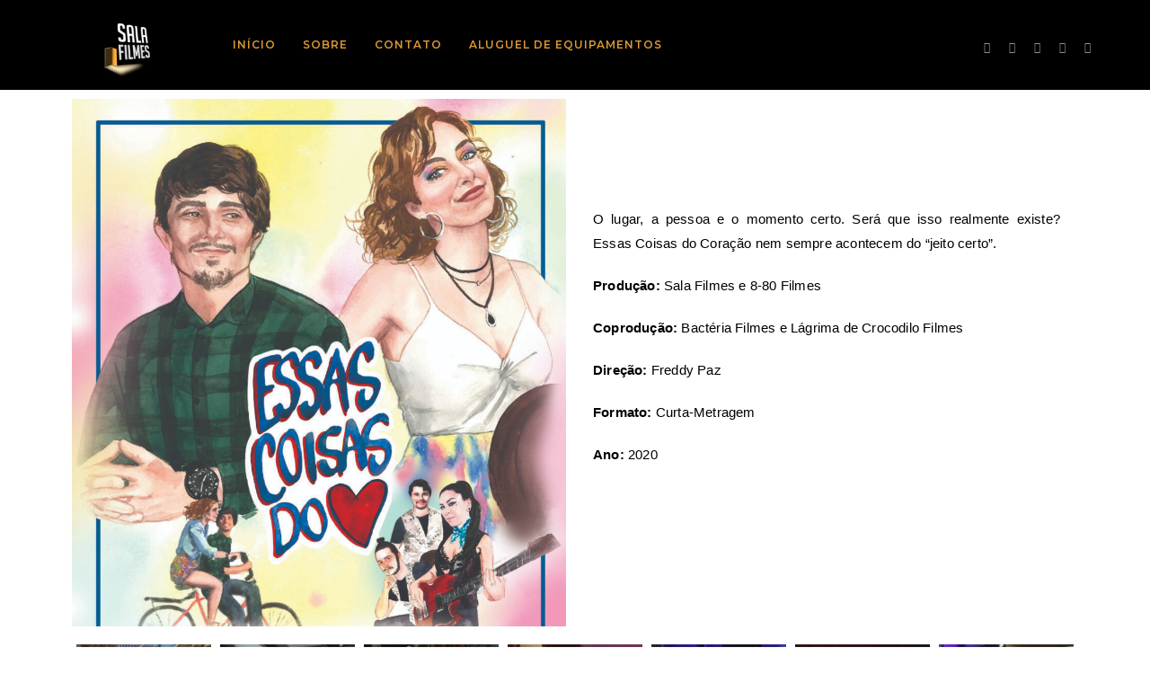

--- FILE ---
content_type: text/html; charset=UTF-8
request_url: https://salafilmes.com/index.php/essas-coisas-do-coracao/
body_size: 15603
content:
<!DOCTYPE html>
<html class="html" lang="en-US">
<head>
	<meta charset="UTF-8">
	<link rel="profile" href="https://gmpg.org/xfn/11">

	<title>Essas Coisas do Coração &#8211; Sala Filmes</title>
<meta name='robots' content='max-image-preview:large' />
<meta name="viewport" content="width=device-width, initial-scale=1"><link rel='dns-prefetch' href='//fonts.googleapis.com' />
<link rel='dns-prefetch' href='//s.w.org' />
<link rel="alternate" type="application/rss+xml" title="Sala Filmes &raquo; Feed" href="https://salafilmes.com/index.php/feed/" />
<link rel="alternate" type="application/rss+xml" title="Sala Filmes &raquo; Comments Feed" href="https://salafilmes.com/index.php/comments/feed/" />
<script type="text/javascript">
window._wpemojiSettings = {"baseUrl":"https:\/\/s.w.org\/images\/core\/emoji\/14.0.0\/72x72\/","ext":".png","svgUrl":"https:\/\/s.w.org\/images\/core\/emoji\/14.0.0\/svg\/","svgExt":".svg","source":{"concatemoji":"https:\/\/salafilmes.com\/wp-includes\/js\/wp-emoji-release.min.js?ver=6.0.11"}};
/*! This file is auto-generated */
!function(e,a,t){var n,r,o,i=a.createElement("canvas"),p=i.getContext&&i.getContext("2d");function s(e,t){var a=String.fromCharCode,e=(p.clearRect(0,0,i.width,i.height),p.fillText(a.apply(this,e),0,0),i.toDataURL());return p.clearRect(0,0,i.width,i.height),p.fillText(a.apply(this,t),0,0),e===i.toDataURL()}function c(e){var t=a.createElement("script");t.src=e,t.defer=t.type="text/javascript",a.getElementsByTagName("head")[0].appendChild(t)}for(o=Array("flag","emoji"),t.supports={everything:!0,everythingExceptFlag:!0},r=0;r<o.length;r++)t.supports[o[r]]=function(e){if(!p||!p.fillText)return!1;switch(p.textBaseline="top",p.font="600 32px Arial",e){case"flag":return s([127987,65039,8205,9895,65039],[127987,65039,8203,9895,65039])?!1:!s([55356,56826,55356,56819],[55356,56826,8203,55356,56819])&&!s([55356,57332,56128,56423,56128,56418,56128,56421,56128,56430,56128,56423,56128,56447],[55356,57332,8203,56128,56423,8203,56128,56418,8203,56128,56421,8203,56128,56430,8203,56128,56423,8203,56128,56447]);case"emoji":return!s([129777,127995,8205,129778,127999],[129777,127995,8203,129778,127999])}return!1}(o[r]),t.supports.everything=t.supports.everything&&t.supports[o[r]],"flag"!==o[r]&&(t.supports.everythingExceptFlag=t.supports.everythingExceptFlag&&t.supports[o[r]]);t.supports.everythingExceptFlag=t.supports.everythingExceptFlag&&!t.supports.flag,t.DOMReady=!1,t.readyCallback=function(){t.DOMReady=!0},t.supports.everything||(n=function(){t.readyCallback()},a.addEventListener?(a.addEventListener("DOMContentLoaded",n,!1),e.addEventListener("load",n,!1)):(e.attachEvent("onload",n),a.attachEvent("onreadystatechange",function(){"complete"===a.readyState&&t.readyCallback()})),(e=t.source||{}).concatemoji?c(e.concatemoji):e.wpemoji&&e.twemoji&&(c(e.twemoji),c(e.wpemoji)))}(window,document,window._wpemojiSettings);
</script>
<style type="text/css">
img.wp-smiley,
img.emoji {
	display: inline !important;
	border: none !important;
	box-shadow: none !important;
	height: 1em !important;
	width: 1em !important;
	margin: 0 0.07em !important;
	vertical-align: -0.1em !important;
	background: none !important;
	padding: 0 !important;
}
</style>
	<link rel='stylesheet' id='litespeed-cache-dummy-css'  href='https://salafilmes.com/wp-content/plugins/litespeed-cache/assets/css/litespeed-dummy.css?ver=6.0.11' type='text/css' media='all' />
<link rel='stylesheet' id='wp-block-library-css'  href='https://salafilmes.com/wp-includes/css/dist/block-library/style.min.css?ver=6.0.11' type='text/css' media='all' />
<style id='wp-block-library-theme-inline-css' type='text/css'>
.wp-block-audio figcaption{color:#555;font-size:13px;text-align:center}.is-dark-theme .wp-block-audio figcaption{color:hsla(0,0%,100%,.65)}.wp-block-code{border:1px solid #ccc;border-radius:4px;font-family:Menlo,Consolas,monaco,monospace;padding:.8em 1em}.wp-block-embed figcaption{color:#555;font-size:13px;text-align:center}.is-dark-theme .wp-block-embed figcaption{color:hsla(0,0%,100%,.65)}.blocks-gallery-caption{color:#555;font-size:13px;text-align:center}.is-dark-theme .blocks-gallery-caption{color:hsla(0,0%,100%,.65)}.wp-block-image figcaption{color:#555;font-size:13px;text-align:center}.is-dark-theme .wp-block-image figcaption{color:hsla(0,0%,100%,.65)}.wp-block-pullquote{border-top:4px solid;border-bottom:4px solid;margin-bottom:1.75em;color:currentColor}.wp-block-pullquote__citation,.wp-block-pullquote cite,.wp-block-pullquote footer{color:currentColor;text-transform:uppercase;font-size:.8125em;font-style:normal}.wp-block-quote{border-left:.25em solid;margin:0 0 1.75em;padding-left:1em}.wp-block-quote cite,.wp-block-quote footer{color:currentColor;font-size:.8125em;position:relative;font-style:normal}.wp-block-quote.has-text-align-right{border-left:none;border-right:.25em solid;padding-left:0;padding-right:1em}.wp-block-quote.has-text-align-center{border:none;padding-left:0}.wp-block-quote.is-large,.wp-block-quote.is-style-large,.wp-block-quote.is-style-plain{border:none}.wp-block-search .wp-block-search__label{font-weight:700}:where(.wp-block-group.has-background){padding:1.25em 2.375em}.wp-block-separator.has-css-opacity{opacity:.4}.wp-block-separator{border:none;border-bottom:2px solid;margin-left:auto;margin-right:auto}.wp-block-separator.has-alpha-channel-opacity{opacity:1}.wp-block-separator:not(.is-style-wide):not(.is-style-dots){width:100px}.wp-block-separator.has-background:not(.is-style-dots){border-bottom:none;height:1px}.wp-block-separator.has-background:not(.is-style-wide):not(.is-style-dots){height:2px}.wp-block-table thead{border-bottom:3px solid}.wp-block-table tfoot{border-top:3px solid}.wp-block-table td,.wp-block-table th{padding:.5em;border:1px solid;word-break:normal}.wp-block-table figcaption{color:#555;font-size:13px;text-align:center}.is-dark-theme .wp-block-table figcaption{color:hsla(0,0%,100%,.65)}.wp-block-video figcaption{color:#555;font-size:13px;text-align:center}.is-dark-theme .wp-block-video figcaption{color:hsla(0,0%,100%,.65)}.wp-block-template-part.has-background{padding:1.25em 2.375em;margin-top:0;margin-bottom:0}
</style>
<style id='global-styles-inline-css' type='text/css'>
body{--wp--preset--color--black: #000000;--wp--preset--color--cyan-bluish-gray: #abb8c3;--wp--preset--color--white: #ffffff;--wp--preset--color--pale-pink: #f78da7;--wp--preset--color--vivid-red: #cf2e2e;--wp--preset--color--luminous-vivid-orange: #ff6900;--wp--preset--color--luminous-vivid-amber: #fcb900;--wp--preset--color--light-green-cyan: #7bdcb5;--wp--preset--color--vivid-green-cyan: #00d084;--wp--preset--color--pale-cyan-blue: #8ed1fc;--wp--preset--color--vivid-cyan-blue: #0693e3;--wp--preset--color--vivid-purple: #9b51e0;--wp--preset--gradient--vivid-cyan-blue-to-vivid-purple: linear-gradient(135deg,rgba(6,147,227,1) 0%,rgb(155,81,224) 100%);--wp--preset--gradient--light-green-cyan-to-vivid-green-cyan: linear-gradient(135deg,rgb(122,220,180) 0%,rgb(0,208,130) 100%);--wp--preset--gradient--luminous-vivid-amber-to-luminous-vivid-orange: linear-gradient(135deg,rgba(252,185,0,1) 0%,rgba(255,105,0,1) 100%);--wp--preset--gradient--luminous-vivid-orange-to-vivid-red: linear-gradient(135deg,rgba(255,105,0,1) 0%,rgb(207,46,46) 100%);--wp--preset--gradient--very-light-gray-to-cyan-bluish-gray: linear-gradient(135deg,rgb(238,238,238) 0%,rgb(169,184,195) 100%);--wp--preset--gradient--cool-to-warm-spectrum: linear-gradient(135deg,rgb(74,234,220) 0%,rgb(151,120,209) 20%,rgb(207,42,186) 40%,rgb(238,44,130) 60%,rgb(251,105,98) 80%,rgb(254,248,76) 100%);--wp--preset--gradient--blush-light-purple: linear-gradient(135deg,rgb(255,206,236) 0%,rgb(152,150,240) 100%);--wp--preset--gradient--blush-bordeaux: linear-gradient(135deg,rgb(254,205,165) 0%,rgb(254,45,45) 50%,rgb(107,0,62) 100%);--wp--preset--gradient--luminous-dusk: linear-gradient(135deg,rgb(255,203,112) 0%,rgb(199,81,192) 50%,rgb(65,88,208) 100%);--wp--preset--gradient--pale-ocean: linear-gradient(135deg,rgb(255,245,203) 0%,rgb(182,227,212) 50%,rgb(51,167,181) 100%);--wp--preset--gradient--electric-grass: linear-gradient(135deg,rgb(202,248,128) 0%,rgb(113,206,126) 100%);--wp--preset--gradient--midnight: linear-gradient(135deg,rgb(2,3,129) 0%,rgb(40,116,252) 100%);--wp--preset--duotone--dark-grayscale: url('#wp-duotone-dark-grayscale');--wp--preset--duotone--grayscale: url('#wp-duotone-grayscale');--wp--preset--duotone--purple-yellow: url('#wp-duotone-purple-yellow');--wp--preset--duotone--blue-red: url('#wp-duotone-blue-red');--wp--preset--duotone--midnight: url('#wp-duotone-midnight');--wp--preset--duotone--magenta-yellow: url('#wp-duotone-magenta-yellow');--wp--preset--duotone--purple-green: url('#wp-duotone-purple-green');--wp--preset--duotone--blue-orange: url('#wp-duotone-blue-orange');--wp--preset--font-size--small: 13px;--wp--preset--font-size--medium: 20px;--wp--preset--font-size--large: 36px;--wp--preset--font-size--x-large: 42px;}.has-black-color{color: var(--wp--preset--color--black) !important;}.has-cyan-bluish-gray-color{color: var(--wp--preset--color--cyan-bluish-gray) !important;}.has-white-color{color: var(--wp--preset--color--white) !important;}.has-pale-pink-color{color: var(--wp--preset--color--pale-pink) !important;}.has-vivid-red-color{color: var(--wp--preset--color--vivid-red) !important;}.has-luminous-vivid-orange-color{color: var(--wp--preset--color--luminous-vivid-orange) !important;}.has-luminous-vivid-amber-color{color: var(--wp--preset--color--luminous-vivid-amber) !important;}.has-light-green-cyan-color{color: var(--wp--preset--color--light-green-cyan) !important;}.has-vivid-green-cyan-color{color: var(--wp--preset--color--vivid-green-cyan) !important;}.has-pale-cyan-blue-color{color: var(--wp--preset--color--pale-cyan-blue) !important;}.has-vivid-cyan-blue-color{color: var(--wp--preset--color--vivid-cyan-blue) !important;}.has-vivid-purple-color{color: var(--wp--preset--color--vivid-purple) !important;}.has-black-background-color{background-color: var(--wp--preset--color--black) !important;}.has-cyan-bluish-gray-background-color{background-color: var(--wp--preset--color--cyan-bluish-gray) !important;}.has-white-background-color{background-color: var(--wp--preset--color--white) !important;}.has-pale-pink-background-color{background-color: var(--wp--preset--color--pale-pink) !important;}.has-vivid-red-background-color{background-color: var(--wp--preset--color--vivid-red) !important;}.has-luminous-vivid-orange-background-color{background-color: var(--wp--preset--color--luminous-vivid-orange) !important;}.has-luminous-vivid-amber-background-color{background-color: var(--wp--preset--color--luminous-vivid-amber) !important;}.has-light-green-cyan-background-color{background-color: var(--wp--preset--color--light-green-cyan) !important;}.has-vivid-green-cyan-background-color{background-color: var(--wp--preset--color--vivid-green-cyan) !important;}.has-pale-cyan-blue-background-color{background-color: var(--wp--preset--color--pale-cyan-blue) !important;}.has-vivid-cyan-blue-background-color{background-color: var(--wp--preset--color--vivid-cyan-blue) !important;}.has-vivid-purple-background-color{background-color: var(--wp--preset--color--vivid-purple) !important;}.has-black-border-color{border-color: var(--wp--preset--color--black) !important;}.has-cyan-bluish-gray-border-color{border-color: var(--wp--preset--color--cyan-bluish-gray) !important;}.has-white-border-color{border-color: var(--wp--preset--color--white) !important;}.has-pale-pink-border-color{border-color: var(--wp--preset--color--pale-pink) !important;}.has-vivid-red-border-color{border-color: var(--wp--preset--color--vivid-red) !important;}.has-luminous-vivid-orange-border-color{border-color: var(--wp--preset--color--luminous-vivid-orange) !important;}.has-luminous-vivid-amber-border-color{border-color: var(--wp--preset--color--luminous-vivid-amber) !important;}.has-light-green-cyan-border-color{border-color: var(--wp--preset--color--light-green-cyan) !important;}.has-vivid-green-cyan-border-color{border-color: var(--wp--preset--color--vivid-green-cyan) !important;}.has-pale-cyan-blue-border-color{border-color: var(--wp--preset--color--pale-cyan-blue) !important;}.has-vivid-cyan-blue-border-color{border-color: var(--wp--preset--color--vivid-cyan-blue) !important;}.has-vivid-purple-border-color{border-color: var(--wp--preset--color--vivid-purple) !important;}.has-vivid-cyan-blue-to-vivid-purple-gradient-background{background: var(--wp--preset--gradient--vivid-cyan-blue-to-vivid-purple) !important;}.has-light-green-cyan-to-vivid-green-cyan-gradient-background{background: var(--wp--preset--gradient--light-green-cyan-to-vivid-green-cyan) !important;}.has-luminous-vivid-amber-to-luminous-vivid-orange-gradient-background{background: var(--wp--preset--gradient--luminous-vivid-amber-to-luminous-vivid-orange) !important;}.has-luminous-vivid-orange-to-vivid-red-gradient-background{background: var(--wp--preset--gradient--luminous-vivid-orange-to-vivid-red) !important;}.has-very-light-gray-to-cyan-bluish-gray-gradient-background{background: var(--wp--preset--gradient--very-light-gray-to-cyan-bluish-gray) !important;}.has-cool-to-warm-spectrum-gradient-background{background: var(--wp--preset--gradient--cool-to-warm-spectrum) !important;}.has-blush-light-purple-gradient-background{background: var(--wp--preset--gradient--blush-light-purple) !important;}.has-blush-bordeaux-gradient-background{background: var(--wp--preset--gradient--blush-bordeaux) !important;}.has-luminous-dusk-gradient-background{background: var(--wp--preset--gradient--luminous-dusk) !important;}.has-pale-ocean-gradient-background{background: var(--wp--preset--gradient--pale-ocean) !important;}.has-electric-grass-gradient-background{background: var(--wp--preset--gradient--electric-grass) !important;}.has-midnight-gradient-background{background: var(--wp--preset--gradient--midnight) !important;}.has-small-font-size{font-size: var(--wp--preset--font-size--small) !important;}.has-medium-font-size{font-size: var(--wp--preset--font-size--medium) !important;}.has-large-font-size{font-size: var(--wp--preset--font-size--large) !important;}.has-x-large-font-size{font-size: var(--wp--preset--font-size--x-large) !important;}
</style>
<link rel='stylesheet' id='font-awesome-css'  href='https://salafilmes.com/wp-content/themes/oceanwp/assets/fonts/fontawesome/css/all.min.css?ver=5.11.2' type='text/css' media='all' />
<link rel='stylesheet' id='simple-line-icons-css'  href='https://salafilmes.com/wp-content/themes/oceanwp/assets/css/third/simple-line-icons.min.css?ver=2.4.0' type='text/css' media='all' />
<link rel='stylesheet' id='magnific-popup-css'  href='https://salafilmes.com/wp-content/themes/oceanwp/assets/css/third/magnific-popup.min.css?ver=1.0.0' type='text/css' media='all' />
<link rel='stylesheet' id='slick-css'  href='https://salafilmes.com/wp-content/themes/oceanwp/assets/css/third/slick.min.css?ver=1.6.0' type='text/css' media='all' />
<link rel='stylesheet' id='oceanwp-style-css'  href='https://salafilmes.com/wp-content/themes/oceanwp/assets/css/style.min.css?ver=1.9.0' type='text/css' media='all' />
<link rel='stylesheet' id='oceanwp-google-font-montserrat-css'  href='//fonts.googleapis.com/css?family=Montserrat%3A100%2C200%2C300%2C400%2C500%2C600%2C700%2C800%2C900%2C100i%2C200i%2C300i%2C400i%2C500i%2C600i%2C700i%2C800i%2C900i&#038;subset=latin&#038;ver=6.0.11' type='text/css' media='all' />
<link rel='stylesheet' id='oceanwp-google-font-josefin-sans-css'  href='//fonts.googleapis.com/css?family=Josefin+Sans%3A100%2C200%2C300%2C400%2C500%2C600%2C700%2C800%2C900%2C100i%2C200i%2C300i%2C400i%2C500i%2C600i%2C700i%2C800i%2C900i&#038;subset=latin&#038;ver=6.0.11' type='text/css' media='all' />
<link rel='stylesheet' id='elementor-icons-css'  href='https://salafilmes.com/wp-content/plugins/elementor/assets/lib/eicons/css/elementor-icons.min.css?ver=5.9.1' type='text/css' media='all' />
<link rel='stylesheet' id='elementor-animations-css'  href='https://salafilmes.com/wp-content/plugins/elementor/assets/lib/animations/animations.min.css?ver=3.0.12' type='text/css' media='all' />
<link rel='stylesheet' id='elementor-frontend-legacy-css'  href='https://salafilmes.com/wp-content/plugins/elementor/assets/css/frontend-legacy.min.css?ver=3.0.12' type='text/css' media='all' />
<link rel='stylesheet' id='elementor-frontend-css'  href='https://salafilmes.com/wp-content/plugins/elementor/assets/css/frontend.min.css?ver=3.0.12' type='text/css' media='all' />
<link rel='stylesheet' id='elementor-post-132-css'  href='https://salafilmes.com/wp-content/uploads/elementor/css/post-132.css?ver=1603473327' type='text/css' media='all' />
<link rel='stylesheet' id='elementor-post-382-css'  href='https://salafilmes.com/wp-content/uploads/elementor/css/post-382.css?ver=1670358664' type='text/css' media='all' />
<link rel='stylesheet' id='oe-widgets-style-css'  href='https://salafilmes.com/wp-content/plugins/ocean-extra/assets/css/widgets.css?ver=6.0.11' type='text/css' media='all' />
<link rel='stylesheet' id='google-fonts-1-css'  href='https://fonts.googleapis.com/css?family=Roboto%3A100%2C100italic%2C200%2C200italic%2C300%2C300italic%2C400%2C400italic%2C500%2C500italic%2C600%2C600italic%2C700%2C700italic%2C800%2C800italic%2C900%2C900italic%7CRoboto+Slab%3A100%2C100italic%2C200%2C200italic%2C300%2C300italic%2C400%2C400italic%2C500%2C500italic%2C600%2C600italic%2C700%2C700italic%2C800%2C800italic%2C900%2C900italic&#038;ver=6.0.11' type='text/css' media='all' />
<script type='text/javascript' src='https://salafilmes.com/wp-includes/js/jquery/jquery.min.js?ver=3.6.0' id='jquery-core-js'></script>
<script type='text/javascript' src='https://salafilmes.com/wp-includes/js/jquery/jquery-migrate.min.js?ver=3.3.2' id='jquery-migrate-js'></script>
<link rel="https://api.w.org/" href="https://salafilmes.com/index.php/wp-json/" /><link rel="alternate" type="application/json" href="https://salafilmes.com/index.php/wp-json/wp/v2/pages/382" /><link rel="EditURI" type="application/rsd+xml" title="RSD" href="https://salafilmes.com/xmlrpc.php?rsd" />
<link rel="wlwmanifest" type="application/wlwmanifest+xml" href="https://salafilmes.com/wp-includes/wlwmanifest.xml" /> 
<link rel="canonical" href="https://salafilmes.com/index.php/essas-coisas-do-coracao/" />
<link rel='shortlink' href='https://salafilmes.com/?p=382' />
<link rel="alternate" type="application/json+oembed" href="https://salafilmes.com/index.php/wp-json/oembed/1.0/embed?url=https%3A%2F%2Fsalafilmes.com%2Findex.php%2Fessas-coisas-do-coracao%2F" />
<link rel="alternate" type="text/xml+oembed" href="https://salafilmes.com/index.php/wp-json/oembed/1.0/embed?url=https%3A%2F%2Fsalafilmes.com%2Findex.php%2Fessas-coisas-do-coracao%2F&#038;format=xml" />
<style type="text/css">.recentcomments a{display:inline !important;padding:0 !important;margin:0 !important;}</style><link rel="icon" href="https://salafilmes.com/wp-content/uploads/2020/04/Logo-Sala-2019-copy-20-150x150.png" sizes="32x32" />
<link rel="icon" href="https://salafilmes.com/wp-content/uploads/2020/04/Logo-Sala-2019-copy-20-e1587502886560.png" sizes="192x192" />
<link rel="apple-touch-icon" href="https://salafilmes.com/wp-content/uploads/2020/04/Logo-Sala-2019-copy-20-e1587502886560.png" />
<meta name="msapplication-TileImage" content="https://salafilmes.com/wp-content/uploads/2020/04/Logo-Sala-2019-copy-20-e1587502886560.png" />
		<style type="text/css" id="wp-custom-css">
			/* Padding header menu items */#site-header.center-header #site-navigation-wrap .dropdown-menu >li >a{padding:0 28px}/* Blog entries */.blog-entry.grid-entry .blog-entry-header{margin:20px 0 20px}.blog-entry.grid-entry .blog-entry-inner{text-align:center}/* Single post title */.single-post h2.entry-title{text-align:center;margin:0}		</style>
		<!-- OceanWP CSS -->
<style type="text/css">
/* General CSS */a:hover,a.light:hover,.theme-heading .text::before,#top-bar-content >a:hover,#top-bar-social li.oceanwp-email a:hover,#site-navigation-wrap .dropdown-menu >li >a:hover,#site-header.medium-header #medium-searchform button:hover,.oceanwp-mobile-menu-icon a:hover,.blog-entry.post .blog-entry-header .entry-title a:hover,.blog-entry.post .blog-entry-readmore a:hover,.blog-entry.thumbnail-entry .blog-entry-category a,ul.meta li a:hover,.dropcap,.single nav.post-navigation .nav-links .title,body .related-post-title a:hover,body #wp-calendar caption,body .contact-info-widget.default i,body .contact-info-widget.big-icons i,body .custom-links-widget .oceanwp-custom-links li a:hover,body .custom-links-widget .oceanwp-custom-links li a:hover:before,body .posts-thumbnails-widget li a:hover,body .social-widget li.oceanwp-email a:hover,.comment-author .comment-meta .comment-reply-link,#respond #cancel-comment-reply-link:hover,#footer-widgets .footer-box a:hover,#footer-bottom a:hover,#footer-bottom #footer-bottom-menu a:hover,.sidr a:hover,.sidr-class-dropdown-toggle:hover,.sidr-class-menu-item-has-children.active >a,.sidr-class-menu-item-has-children.active >a >.sidr-class-dropdown-toggle,input[type=checkbox]:checked:before{color:#dd8500}input[type="button"],input[type="reset"],input[type="submit"],button[type="submit"],.button,#site-navigation-wrap .dropdown-menu >li.btn >a >span,.thumbnail:hover i,.post-quote-content,.omw-modal .omw-close-modal,body .contact-info-widget.big-icons li:hover i,body div.wpforms-container-full .wpforms-form input[type=submit],body div.wpforms-container-full .wpforms-form button[type=submit],body div.wpforms-container-full .wpforms-form .wpforms-page-button{background-color:#dd8500}.widget-title{border-color:#dd8500}blockquote{border-color:#dd8500}#searchform-dropdown{border-color:#dd8500}.dropdown-menu .sub-menu{border-color:#dd8500}.blog-entry.large-entry .blog-entry-readmore a:hover{border-color:#dd8500}.oceanwp-newsletter-form-wrap input[type="email"]:focus{border-color:#dd8500}.social-widget li.oceanwp-email a:hover{border-color:#dd8500}#respond #cancel-comment-reply-link:hover{border-color:#dd8500}body .contact-info-widget.big-icons li:hover i{border-color:#dd8500}#footer-widgets .oceanwp-newsletter-form-wrap input[type="email"]:focus{border-color:#dd8500}.container{width:1400px}form input[type="text"],form input[type="password"],form input[type="email"],form input[type="url"],form input[type="date"],form input[type="month"],form input[type="time"],form input[type="datetime"],form input[type="datetime-local"],form input[type="week"],form input[type="number"],form input[type="search"],form input[type="tel"],form input[type="color"],form select,form textarea,.woocommerce .woocommerce-checkout .select2-container--default .select2-selection--single{border-radius:2px}body div.wpforms-container-full .wpforms-form input[type=date],body div.wpforms-container-full .wpforms-form input[type=datetime],body div.wpforms-container-full .wpforms-form input[type=datetime-local],body div.wpforms-container-full .wpforms-form input[type=email],body div.wpforms-container-full .wpforms-form input[type=month],body div.wpforms-container-full .wpforms-form input[type=number],body div.wpforms-container-full .wpforms-form input[type=password],body div.wpforms-container-full .wpforms-form input[type=range],body div.wpforms-container-full .wpforms-form input[type=search],body div.wpforms-container-full .wpforms-form input[type=tel],body div.wpforms-container-full .wpforms-form input[type=text],body div.wpforms-container-full .wpforms-form input[type=time],body div.wpforms-container-full .wpforms-form input[type=url],body div.wpforms-container-full .wpforms-form input[type=week],body div.wpforms-container-full .wpforms-form select,body div.wpforms-container-full .wpforms-form textarea{border-radius:2px}form input[type="text"]:focus,form input[type="password"]:focus,form input[type="email"]:focus,form input[type="tel"]:focus,form input[type="url"]:focus,form input[type="search"]:focus,form textarea:focus,.select2-drop-active,.select2-dropdown-open.select2-drop-above .select2-choice,.select2-dropdown-open.select2-drop-above .select2-choices,.select2-drop.select2-drop-above.select2-drop-active,.select2-container-active .select2-choice,.select2-container-active .select2-choices{border-color:#d3d3d3}body div.wpforms-container-full .wpforms-form input:focus,body div.wpforms-container-full .wpforms-form textarea:focus,body div.wpforms-container-full .wpforms-form select:focus{border-color:#d3d3d3}form input[type="text"],form input[type="password"],form input[type="email"],form input[type="url"],form input[type="date"],form input[type="month"],form input[type="time"],form input[type="datetime"],form input[type="datetime-local"],form input[type="week"],form input[type="number"],form input[type="search"],form input[type="tel"],form input[type="color"],form select,form textarea,.woocommerce .woocommerce-checkout .select2-container--default .select2-selection--single{background-color:#f7f7f7}body div.wpforms-container-full .wpforms-form input[type=date],body div.wpforms-container-full .wpforms-form input[type=datetime],body div.wpforms-container-full .wpforms-form input[type=datetime-local],body div.wpforms-container-full .wpforms-form input[type=email],body div.wpforms-container-full .wpforms-form input[type=month],body div.wpforms-container-full .wpforms-form input[type=number],body div.wpforms-container-full .wpforms-form input[type=password],body div.wpforms-container-full .wpforms-form input[type=range],body div.wpforms-container-full .wpforms-form input[type=search],body div.wpforms-container-full .wpforms-form input[type=tel],body div.wpforms-container-full .wpforms-form input[type=text],body div.wpforms-container-full .wpforms-form input[type=time],body div.wpforms-container-full .wpforms-form input[type=url],body div.wpforms-container-full .wpforms-form input[type=week],body div.wpforms-container-full .wpforms-form select,body div.wpforms-container-full .wpforms-form textarea{background-color:#f7f7f7}.theme-button,input[type="submit"],button[type="submit"],button,.button,body div.wpforms-container-full .wpforms-form input[type=submit],body div.wpforms-container-full .wpforms-form button[type=submit],body div.wpforms-container-full .wpforms-form .wpforms-page-button{border-radius:2px}/* Header CSS */#site-logo #site-logo-inner,.oceanwp-social-menu .social-menu-inner,#site-header.full_screen-header .menu-bar-inner,.after-header-content .after-header-content-inner{height:100px}#site-navigation-wrap .dropdown-menu >li >a,.oceanwp-mobile-menu-icon a,.mobile-menu-close,.after-header-content-inner >a{line-height:100px}#site-header,.has-transparent-header .is-sticky #site-header,.has-vh-transparent .is-sticky #site-header.vertical-header,#searchform-header-replace{background-color:#000000}#site-header.has-header-media .overlay-header-media{background-color:rgba(0,0,0,0.5)}#site-header #site-logo #site-logo-inner a img,#site-header.center-header #site-navigation-wrap .middle-site-logo a img{max-height:90px}#searchform-dropdown input{background-color:#1b1b1b}#searchform-dropdown input{color:#ffffff}#searchform-dropdown input{border-color:#000000}#searchform-dropdown input:focus{border-color:#000000}.effect-one #site-navigation-wrap .dropdown-menu >li >a.menu-link >span:after,.effect-three #site-navigation-wrap .dropdown-menu >li >a.menu-link >span:after,.effect-five #site-navigation-wrap .dropdown-menu >li >a.menu-link >span:before,.effect-five #site-navigation-wrap .dropdown-menu >li >a.menu-link >span:after,.effect-nine #site-navigation-wrap .dropdown-menu >li >a.menu-link >span:before,.effect-nine #site-navigation-wrap .dropdown-menu >li >a.menu-link >span:after{background-color:#ddc852}.effect-four #site-navigation-wrap .dropdown-menu >li >a.menu-link >span:before,.effect-four #site-navigation-wrap .dropdown-menu >li >a.menu-link >span:after,.effect-seven #site-navigation-wrap .dropdown-menu >li >a.menu-link:hover >span:after,.effect-seven #site-navigation-wrap .dropdown-menu >li.sfHover >a.menu-link >span:after{color:#ddc852}.effect-seven #site-navigation-wrap .dropdown-menu >li >a.menu-link:hover >span:after,.effect-seven #site-navigation-wrap .dropdown-menu >li.sfHover >a.menu-link >span:after{text-shadow:10px 0 #ddc852,-10px 0 #ddc852}#site-navigation-wrap .dropdown-menu >li >a,.oceanwp-mobile-menu-icon a,#searchform-header-replace-close{color:#dd9933}#site-navigation-wrap .dropdown-menu >.current-menu-item >a,#site-navigation-wrap .dropdown-menu >.current-menu-ancestor >a,#site-navigation-wrap .dropdown-menu >.current-menu-item >a:hover,#site-navigation-wrap .dropdown-menu >.current-menu-ancestor >a:hover{color:#ddc852}.oceanwp-social-menu ul li a,.oceanwp-social-menu .colored ul li a,.oceanwp-social-menu .minimal ul li a,.oceanwp-social-menu .dark ul li a{font-size:12px}a.sidr-class-toggle-sidr-close{background-color:#222222}#sidr,#mobile-dropdown{background-color:#000000}body .sidr a,body .sidr-class-dropdown-toggle,#mobile-dropdown ul li a,#mobile-dropdown ul li a .dropdown-toggle,#mobile-fullscreen ul li a,#mobile-fullscreen .oceanwp-social-menu.simple-social ul li a{color:#cccccc}#mobile-fullscreen a.close .close-icon-inner,#mobile-fullscreen a.close .close-icon-inner::after{background-color:#cccccc}body .sidr-class-mobile-searchform input,body .sidr-class-mobile-searchform input:focus,#mobile-dropdown #mobile-menu-search form input,#mobile-fullscreen #mobile-search input,#mobile-fullscreen #mobile-search label{color:#ffffff}body .sidr-class-mobile-searchform input,#mobile-dropdown #mobile-menu-search form input,#mobile-fullscreen #mobile-search input{border-color:#000000}body .sidr-class-mobile-searchform input:focus,#mobile-dropdown #mobile-menu-search form input:focus,#mobile-fullscreen #mobile-search input:focus{border-color:#000000}.sidr-class-mobile-searchform button,#mobile-dropdown #mobile-menu-search form button{color:#cccccc}.sidr-class-mobile-searchform button:hover,#mobile-dropdown #mobile-menu-search form button:hover{color:#ffffff}/* Footer Widgets CSS */#footer-widgets{background-color:#000000}/* Footer Bottom CSS */#footer-bottom{background-color:#000000}#footer-bottom,#footer-bottom p{color:#848484}#footer-bottom a,#footer-bottom #footer-bottom-menu a{color:#848484}#footer-bottom a:hover,#footer-bottom #footer-bottom-menu a:hover{color:#333333}/* Typography CSS */body{font-family:Lucida Sans Unicode,Lucida Grande,sans-serif;font-size:15px;letter-spacing:.2px}h1,h2,h3,h4,h5,h6,.theme-heading,.widget-title,.oceanwp-widget-recent-posts-title,.comment-reply-title,.entry-title,.sidebar-box .widget-title{font-family:Montserrat}#site-navigation-wrap .dropdown-menu >li >a,#site-header.full_screen-header .fs-dropdown-menu >li >a,#site-header.top-header #site-navigation-wrap .dropdown-menu >li >a,#site-header.center-header #site-navigation-wrap .dropdown-menu >li >a,#site-header.medium-header #site-navigation-wrap .dropdown-menu >li >a,.oceanwp-mobile-menu-icon a{font-family:Montserrat;font-weight:600;font-size:12px;letter-spacing:1px;text-transform:uppercase}.blog-entry.post .blog-entry-header .entry-title a{font-family:Josefin Sans;font-size:25px}.single-post .entry-title{font-family:Josefin Sans;font-size:70px}#footer-bottom #copyright{font-size:11px;letter-spacing:1px;text-transform:uppercase}#footer-bottom #footer-bottom-menu{font-size:11px;letter-spacing:1px;text-transform:uppercase}
</style></head>

<body class="page-template-default page page-id-382 wp-custom-logo wp-embed-responsive oceanwp-theme dropdown-mobile no-header-border default-breakpoint content-full-screen page-header-disabled has-breadcrumbs has-blog-grid has-fixed-footer no-margins elementor-default elementor-kit-132 elementor-page elementor-page-382" itemscope="itemscope" itemtype="https://schema.org/WebPage">

	<svg xmlns="http://www.w3.org/2000/svg" viewBox="0 0 0 0" width="0" height="0" focusable="false" role="none" style="visibility: hidden; position: absolute; left: -9999px; overflow: hidden;" ><defs><filter id="wp-duotone-dark-grayscale"><feColorMatrix color-interpolation-filters="sRGB" type="matrix" values=" .299 .587 .114 0 0 .299 .587 .114 0 0 .299 .587 .114 0 0 .299 .587 .114 0 0 " /><feComponentTransfer color-interpolation-filters="sRGB" ><feFuncR type="table" tableValues="0 0.49803921568627" /><feFuncG type="table" tableValues="0 0.49803921568627" /><feFuncB type="table" tableValues="0 0.49803921568627" /><feFuncA type="table" tableValues="1 1" /></feComponentTransfer><feComposite in2="SourceGraphic" operator="in" /></filter></defs></svg><svg xmlns="http://www.w3.org/2000/svg" viewBox="0 0 0 0" width="0" height="0" focusable="false" role="none" style="visibility: hidden; position: absolute; left: -9999px; overflow: hidden;" ><defs><filter id="wp-duotone-grayscale"><feColorMatrix color-interpolation-filters="sRGB" type="matrix" values=" .299 .587 .114 0 0 .299 .587 .114 0 0 .299 .587 .114 0 0 .299 .587 .114 0 0 " /><feComponentTransfer color-interpolation-filters="sRGB" ><feFuncR type="table" tableValues="0 1" /><feFuncG type="table" tableValues="0 1" /><feFuncB type="table" tableValues="0 1" /><feFuncA type="table" tableValues="1 1" /></feComponentTransfer><feComposite in2="SourceGraphic" operator="in" /></filter></defs></svg><svg xmlns="http://www.w3.org/2000/svg" viewBox="0 0 0 0" width="0" height="0" focusable="false" role="none" style="visibility: hidden; position: absolute; left: -9999px; overflow: hidden;" ><defs><filter id="wp-duotone-purple-yellow"><feColorMatrix color-interpolation-filters="sRGB" type="matrix" values=" .299 .587 .114 0 0 .299 .587 .114 0 0 .299 .587 .114 0 0 .299 .587 .114 0 0 " /><feComponentTransfer color-interpolation-filters="sRGB" ><feFuncR type="table" tableValues="0.54901960784314 0.98823529411765" /><feFuncG type="table" tableValues="0 1" /><feFuncB type="table" tableValues="0.71764705882353 0.25490196078431" /><feFuncA type="table" tableValues="1 1" /></feComponentTransfer><feComposite in2="SourceGraphic" operator="in" /></filter></defs></svg><svg xmlns="http://www.w3.org/2000/svg" viewBox="0 0 0 0" width="0" height="0" focusable="false" role="none" style="visibility: hidden; position: absolute; left: -9999px; overflow: hidden;" ><defs><filter id="wp-duotone-blue-red"><feColorMatrix color-interpolation-filters="sRGB" type="matrix" values=" .299 .587 .114 0 0 .299 .587 .114 0 0 .299 .587 .114 0 0 .299 .587 .114 0 0 " /><feComponentTransfer color-interpolation-filters="sRGB" ><feFuncR type="table" tableValues="0 1" /><feFuncG type="table" tableValues="0 0.27843137254902" /><feFuncB type="table" tableValues="0.5921568627451 0.27843137254902" /><feFuncA type="table" tableValues="1 1" /></feComponentTransfer><feComposite in2="SourceGraphic" operator="in" /></filter></defs></svg><svg xmlns="http://www.w3.org/2000/svg" viewBox="0 0 0 0" width="0" height="0" focusable="false" role="none" style="visibility: hidden; position: absolute; left: -9999px; overflow: hidden;" ><defs><filter id="wp-duotone-midnight"><feColorMatrix color-interpolation-filters="sRGB" type="matrix" values=" .299 .587 .114 0 0 .299 .587 .114 0 0 .299 .587 .114 0 0 .299 .587 .114 0 0 " /><feComponentTransfer color-interpolation-filters="sRGB" ><feFuncR type="table" tableValues="0 0" /><feFuncG type="table" tableValues="0 0.64705882352941" /><feFuncB type="table" tableValues="0 1" /><feFuncA type="table" tableValues="1 1" /></feComponentTransfer><feComposite in2="SourceGraphic" operator="in" /></filter></defs></svg><svg xmlns="http://www.w3.org/2000/svg" viewBox="0 0 0 0" width="0" height="0" focusable="false" role="none" style="visibility: hidden; position: absolute; left: -9999px; overflow: hidden;" ><defs><filter id="wp-duotone-magenta-yellow"><feColorMatrix color-interpolation-filters="sRGB" type="matrix" values=" .299 .587 .114 0 0 .299 .587 .114 0 0 .299 .587 .114 0 0 .299 .587 .114 0 0 " /><feComponentTransfer color-interpolation-filters="sRGB" ><feFuncR type="table" tableValues="0.78039215686275 1" /><feFuncG type="table" tableValues="0 0.94901960784314" /><feFuncB type="table" tableValues="0.35294117647059 0.47058823529412" /><feFuncA type="table" tableValues="1 1" /></feComponentTransfer><feComposite in2="SourceGraphic" operator="in" /></filter></defs></svg><svg xmlns="http://www.w3.org/2000/svg" viewBox="0 0 0 0" width="0" height="0" focusable="false" role="none" style="visibility: hidden; position: absolute; left: -9999px; overflow: hidden;" ><defs><filter id="wp-duotone-purple-green"><feColorMatrix color-interpolation-filters="sRGB" type="matrix" values=" .299 .587 .114 0 0 .299 .587 .114 0 0 .299 .587 .114 0 0 .299 .587 .114 0 0 " /><feComponentTransfer color-interpolation-filters="sRGB" ><feFuncR type="table" tableValues="0.65098039215686 0.40392156862745" /><feFuncG type="table" tableValues="0 1" /><feFuncB type="table" tableValues="0.44705882352941 0.4" /><feFuncA type="table" tableValues="1 1" /></feComponentTransfer><feComposite in2="SourceGraphic" operator="in" /></filter></defs></svg><svg xmlns="http://www.w3.org/2000/svg" viewBox="0 0 0 0" width="0" height="0" focusable="false" role="none" style="visibility: hidden; position: absolute; left: -9999px; overflow: hidden;" ><defs><filter id="wp-duotone-blue-orange"><feColorMatrix color-interpolation-filters="sRGB" type="matrix" values=" .299 .587 .114 0 0 .299 .587 .114 0 0 .299 .587 .114 0 0 .299 .587 .114 0 0 " /><feComponentTransfer color-interpolation-filters="sRGB" ><feFuncR type="table" tableValues="0.098039215686275 1" /><feFuncG type="table" tableValues="0 0.66274509803922" /><feFuncB type="table" tableValues="0.84705882352941 0.41960784313725" /><feFuncA type="table" tableValues="1 1" /></feComponentTransfer><feComposite in2="SourceGraphic" operator="in" /></filter></defs></svg>
	
	<div id="outer-wrap" class="site clr">

		<a class="skip-link screen-reader-text" href="#main">Skip to content</a>

		
		<div id="wrap" class="clr">

			
			
<header id="site-header" class="minimal-header has-social left-menu effect-one clr" data-height="100" itemscope="itemscope" itemtype="https://schema.org/WPHeader" role="banner">

	
					
			<div id="site-header-inner" class="clr container">

				
				

<div id="site-logo" class="clr" itemscope itemtype="https://schema.org/Brand" >

	
	<div id="site-logo-inner" class="clr">

		<a href="https://salafilmes.com/" class="custom-logo-link" rel="home"><img width="1920" height="1080" src="https://salafilmes.com/wp-content/uploads/2020/04/Logo-Sala-2019-copy-2_1dd0.png" class="custom-logo" alt="logo sala filmes" srcset="https://salafilmes.com/wp-content/uploads/2020/04/Logo-Sala-2019-copy-2_1dd0.png 1x, 130 2x" /></a>
	</div><!-- #site-logo-inner -->

	
	
</div><!-- #site-logo -->




<div class="oceanwp-social-menu clr simple-social">

	<div class="social-menu-inner clr">

		
			<ul aria-label="Social links">

				<li class="oceanwp-facebook"><a href="https://www.facebook.com/salafilmes/" aria-label="Facebook (opens in a new tab)" target="_blank" rel="noopener noreferrer"><span class="fab fa-facebook" aria-hidden="true"></span></a></li><li class="oceanwp-instagram"><a href="https://www.instagram.com/salafilmes/" aria-label="Instagram (opens in a new tab)" target="_blank" rel="noopener noreferrer"><span class="fab fa-instagram" aria-hidden="true"></span></a></li><li class="oceanwp-youtube"><a href="https://www.youtube.com/@salafilmes" aria-label="Youtube (opens in a new tab)" target="_blank" rel="noopener noreferrer"><span class="fab fa-youtube" aria-hidden="true"></span></a></li><li class="oceanwp-vimeo"><a href="https://vimeo.com/produtorasalafilmes" aria-label="Vimeo (opens in a new tab)" target="_blank" rel="noopener noreferrer"><span class="fab fa-vimeo-square" aria-hidden="true"></span></a></li><li class="oceanwp-email"><a href="mailto:e&#109;ail&#112;&#97;ra&#64;s&#97;&#108;&#97;fil&#109;es&#46;&#99;&#111;m" aria-label="Send email (opens in your application)" target="_self"><span class="fa fa-envelope" aria-hidden="true"></span></a></li>
			</ul>

		
	</div>

</div>
			<div id="site-navigation-wrap" class="no-top-border clr">
			
			
			
			<nav id="site-navigation" class="navigation main-navigation clr" itemscope="itemscope" itemtype="https://schema.org/SiteNavigationElement" role="navigation" >

				<ul id="menu-cabecalho-direito" class="main-menu dropdown-menu sf-menu"><li id="menu-item-199" class="menu-item menu-item-type-post_type menu-item-object-page menu-item-home menu-item-199"><a href="https://salafilmes.com/" class="menu-link"><span class="text-wrap">Início</span></a></li><li id="menu-item-205" class="menu-item menu-item-type-post_type menu-item-object-page menu-item-205"><a href="https://salafilmes.com/index.php/sobre/" class="menu-link"><span class="text-wrap">Sobre</span></a></li><li id="menu-item-193" class="menu-item menu-item-type-post_type menu-item-object-page menu-item-193"><a href="https://salafilmes.com/index.php/contato/" class="menu-link"><span class="text-wrap">Contato</span></a></li><li id="menu-item-647" class="menu-item menu-item-type-post_type menu-item-object-page menu-item-647"><a href="https://salafilmes.com/index.php/aluguel-de-equipamentos/" class="menu-link"><span class="text-wrap">Aluguel de Equipamentos</span></a></li></ul>
			</nav><!-- #site-navigation -->

			
			
					</div><!-- #site-navigation-wrap -->
			
		
	
				
	<div class="oceanwp-mobile-menu-icon clr mobile-right">

		
		
		
		<a href="javascript:void(0)" class="mobile-menu"  aria-label="Mobile Menu">
							<i class="fa fa-bars" aria-hidden="true"></i>
								<span class="oceanwp-text">Menu</span>
				<span class="oceanwp-close-text">Close</span>
						</a>

		
		
		
	</div><!-- #oceanwp-mobile-menu-navbar -->


			</div><!-- #site-header-inner -->

			
<div id="mobile-dropdown" class="clr" >

	<nav class="clr has-social" itemscope="itemscope" itemtype="https://schema.org/SiteNavigationElement">

		<ul id="menu-cabecalho-direito-1" class="menu"><li class="menu-item menu-item-type-post_type menu-item-object-page menu-item-home menu-item-199"><a href="https://salafilmes.com/">Início</a></li>
<li class="menu-item menu-item-type-post_type menu-item-object-page menu-item-205"><a href="https://salafilmes.com/index.php/sobre/">Sobre</a></li>
<li class="menu-item menu-item-type-post_type menu-item-object-page menu-item-193"><a href="https://salafilmes.com/index.php/contato/">Contato</a></li>
<li class="menu-item menu-item-type-post_type menu-item-object-page menu-item-647"><a href="https://salafilmes.com/index.php/aluguel-de-equipamentos/">Aluguel de Equipamentos</a></li>
</ul>


<div class="oceanwp-social-menu clr simple-social">

	<div class="social-menu-inner clr">

		
			<ul aria-label="Social links">

				<li class="oceanwp-facebook"><a href="https://www.facebook.com/salafilmes/" aria-label="Facebook (opens in a new tab)" target="_blank" rel="noopener noreferrer"><span class="fab fa-facebook" aria-hidden="true"></span></a></li><li class="oceanwp-instagram"><a href="https://www.instagram.com/salafilmes/" aria-label="Instagram (opens in a new tab)" target="_blank" rel="noopener noreferrer"><span class="fab fa-instagram" aria-hidden="true"></span></a></li><li class="oceanwp-youtube"><a href="https://www.youtube.com/@salafilmes" aria-label="Youtube (opens in a new tab)" target="_blank" rel="noopener noreferrer"><span class="fab fa-youtube" aria-hidden="true"></span></a></li><li class="oceanwp-vimeo"><a href="https://vimeo.com/produtorasalafilmes" aria-label="Vimeo (opens in a new tab)" target="_blank" rel="noopener noreferrer"><span class="fab fa-vimeo-square" aria-hidden="true"></span></a></li><li class="oceanwp-email"><a href="mailto:em&#97;i&#108;par&#97;&#64;s&#97;la&#102;ilme&#115;.c&#111;&#109;" aria-label="Send email (opens in your application)" target="_self"><span class="fa fa-envelope" aria-hidden="true"></span></a></li>
			</ul>

		
	</div>

</div>

	</nav>

</div>

			
			
		
		
</header><!-- #site-header -->


			
			<main id="main" class="site-main clr"  role="main">

				
	
	<div id="content-wrap" class="container clr">

		
		<div id="primary" class="content-area clr">

			
			<div id="content" class="site-content clr">

				
				
<article class="single-page-article clr">

	
<div class="entry clr" itemprop="text">

	
			<div data-elementor-type="wp-page" data-elementor-id="382" class="elementor elementor-382" data-elementor-settings="[]">
						<div class="elementor-inner">
							<div class="elementor-section-wrap">
							<section class="elementor-section elementor-top-section elementor-element elementor-element-11bfeac elementor-section-boxed elementor-section-height-default elementor-section-height-default" data-id="11bfeac" data-element_type="section">
						<div class="elementor-container elementor-column-gap-default">
							<div class="elementor-row">
					<div class="elementor-column elementor-col-50 elementor-top-column elementor-element elementor-element-51ba98e" data-id="51ba98e" data-element_type="column">
			<div class="elementor-column-wrap elementor-element-populated">
							<div class="elementor-widget-wrap">
						<div class="elementor-element elementor-element-7ce71c3 elementor-widget elementor-widget-image" data-id="7ce71c3" data-element_type="widget" data-widget_type="image.default">
				<div class="elementor-widget-container">
					<div class="elementor-image">
										<img width="959" height="1024" src="https://salafilmes.com/wp-content/uploads/2020/10/cartaz-ecdc-FINALIZADO-scaled-e1603476367751-959x1024.jpg" class="attachment-large size-large" alt="" loading="lazy" srcset="https://salafilmes.com/wp-content/uploads/2020/10/cartaz-ecdc-FINALIZADO-scaled-e1603476367751-959x1024.jpg 959w, https://salafilmes.com/wp-content/uploads/2020/10/cartaz-ecdc-FINALIZADO-scaled-e1603476367751-281x300.jpg 281w, https://salafilmes.com/wp-content/uploads/2020/10/cartaz-ecdc-FINALIZADO-scaled-e1603476367751-768x820.jpg 768w, https://salafilmes.com/wp-content/uploads/2020/10/cartaz-ecdc-FINALIZADO-scaled-e1603476367751-1439x1536.jpg 1439w, https://salafilmes.com/wp-content/uploads/2020/10/cartaz-ecdc-FINALIZADO-scaled-e1603476367751.jpg 1900w" sizes="(max-width: 959px) 100vw, 959px" />											</div>
				</div>
				</div>
						</div>
					</div>
		</div>
				<div class="elementor-column elementor-col-50 elementor-top-column elementor-element elementor-element-3355697" data-id="3355697" data-element_type="column">
			<div class="elementor-column-wrap elementor-element-populated">
							<div class="elementor-widget-wrap">
						<div class="elementor-element elementor-element-f5b3aef elementor-widget elementor-widget-text-editor" data-id="f5b3aef" data-element_type="widget" data-widget_type="text-editor.default">
				<div class="elementor-widget-container">
					<div class="elementor-text-editor elementor-clearfix"><p><span style="font-weight: 400;">O lugar, a pessoa e o momento certo. Será que isso realmente existe? Essas Coisas do Coração nem sempre acontecem do &#8220;jeito certo&#8221;.</span></p><p><b>Produção: </b><span style="font-weight: 400;">Sala Filmes e </span><span style="font-weight: 400;">8-80 Filmes</span></p><p><b>Coprodução: </b><span style="font-weight: 400;">Bactéria Filmes e </span><span style="font-weight: 400;">Lágrima de Crocodilo Filmes</span></p><p><b>Direção: </b><span style="font-weight: 400;">Freddy Paz</span></p><p><strong>Formato:</strong> <span style="font-weight: 400;">Curta-Metragem </span></p><p><strong>Ano:</strong> 2020</p></div>
				</div>
				</div>
						</div>
					</div>
		</div>
								</div>
					</div>
		</section>
				<section class="elementor-section elementor-top-section elementor-element elementor-element-a8e00e0 elementor-section-boxed elementor-section-height-default elementor-section-height-default" data-id="a8e00e0" data-element_type="section">
						<div class="elementor-container elementor-column-gap-default">
							<div class="elementor-row">
					<div class="elementor-column elementor-col-100 elementor-top-column elementor-element elementor-element-20af2aa" data-id="20af2aa" data-element_type="column">
			<div class="elementor-column-wrap elementor-element-populated">
							<div class="elementor-widget-wrap">
						<div class="elementor-element elementor-element-2d7ce34 elementor-arrows-position-inside elementor-widget elementor-widget-image-carousel" data-id="2d7ce34" data-element_type="widget" data-settings="{&quot;slides_to_show&quot;:&quot;7&quot;,&quot;slides_to_show_tablet&quot;:&quot;4&quot;,&quot;navigation&quot;:&quot;arrows&quot;,&quot;autoplay&quot;:&quot;yes&quot;,&quot;pause_on_hover&quot;:&quot;yes&quot;,&quot;pause_on_interaction&quot;:&quot;yes&quot;,&quot;autoplay_speed&quot;:5000,&quot;infinite&quot;:&quot;yes&quot;,&quot;speed&quot;:500}" data-widget_type="image-carousel.default">
				<div class="elementor-widget-container">
					<div class="elementor-image-carousel-wrapper swiper-container" dir="ltr">
			<div class="elementor-image-carousel swiper-wrapper">
				<div class="swiper-slide"><a data-elementor-open-lightbox="yes" data-elementor-lightbox-slideshow="2d7ce34" href="https://salafilmes.com/wp-content/uploads/2022/12/V4A3325-scaled.jpg"><figure class="swiper-slide-inner"><img class="swiper-slide-image" src="https://salafilmes.com/wp-content/uploads/2022/12/V4A3325-150x150.jpg" alt="" /></figure></a></div><div class="swiper-slide"><a data-elementor-open-lightbox="yes" data-elementor-lightbox-slideshow="2d7ce34" href="https://salafilmes.com/wp-content/uploads/2022/12/V4A3408-scaled.jpg"><figure class="swiper-slide-inner"><img class="swiper-slide-image" src="https://salafilmes.com/wp-content/uploads/2022/12/V4A3408-150x150.jpg" alt="" /></figure></a></div><div class="swiper-slide"><a data-elementor-open-lightbox="yes" data-elementor-lightbox-slideshow="2d7ce34" href="https://salafilmes.com/wp-content/uploads/2022/12/V4A3620-scaled.jpg"><figure class="swiper-slide-inner"><img class="swiper-slide-image" src="https://salafilmes.com/wp-content/uploads/2022/12/V4A3620-150x150.jpg" alt="" /></figure></a></div><div class="swiper-slide"><a data-elementor-open-lightbox="yes" data-elementor-lightbox-slideshow="2d7ce34" href="https://salafilmes.com/wp-content/uploads/2022/12/V4A3689-scaled.jpg"><figure class="swiper-slide-inner"><img class="swiper-slide-image" src="https://salafilmes.com/wp-content/uploads/2022/12/V4A3689-150x150.jpg" alt="" /></figure></a></div><div class="swiper-slide"><a data-elementor-open-lightbox="yes" data-elementor-lightbox-slideshow="2d7ce34" href="https://salafilmes.com/wp-content/uploads/2022/12/V4A3931-scaled.jpg"><figure class="swiper-slide-inner"><img class="swiper-slide-image" src="https://salafilmes.com/wp-content/uploads/2022/12/V4A3931-150x150.jpg" alt="" /></figure></a></div><div class="swiper-slide"><a data-elementor-open-lightbox="yes" data-elementor-lightbox-slideshow="2d7ce34" href="https://salafilmes.com/wp-content/uploads/2022/12/V4A4212-scaled.jpg"><figure class="swiper-slide-inner"><img class="swiper-slide-image" src="https://salafilmes.com/wp-content/uploads/2022/12/V4A4212-150x150.jpg" alt="" /></figure></a></div><div class="swiper-slide"><a data-elementor-open-lightbox="yes" data-elementor-lightbox-slideshow="2d7ce34" href="https://salafilmes.com/wp-content/uploads/2022/12/V4A4223-scaled.jpg"><figure class="swiper-slide-inner"><img class="swiper-slide-image" src="https://salafilmes.com/wp-content/uploads/2022/12/V4A4223-150x150.jpg" alt="" /></figure></a></div><div class="swiper-slide"><a data-elementor-open-lightbox="yes" data-elementor-lightbox-slideshow="2d7ce34" href="https://salafilmes.com/wp-content/uploads/2022/12/V4A4249-scaled.jpg"><figure class="swiper-slide-inner"><img class="swiper-slide-image" src="https://salafilmes.com/wp-content/uploads/2022/12/V4A4249-150x150.jpg" alt="" /></figure></a></div><div class="swiper-slide"><a data-elementor-open-lightbox="yes" data-elementor-lightbox-slideshow="2d7ce34" href="https://salafilmes.com/wp-content/uploads/2022/12/V4A4347-scaled.jpg"><figure class="swiper-slide-inner"><img class="swiper-slide-image" src="https://salafilmes.com/wp-content/uploads/2022/12/V4A4347-150x150.jpg" alt="" /></figure></a></div><div class="swiper-slide"><a data-elementor-open-lightbox="yes" data-elementor-lightbox-slideshow="2d7ce34" href="https://salafilmes.com/wp-content/uploads/2022/12/V4A4372-scaled.jpg"><figure class="swiper-slide-inner"><img class="swiper-slide-image" src="https://salafilmes.com/wp-content/uploads/2022/12/V4A4372-150x150.jpg" alt="" /></figure></a></div><div class="swiper-slide"><a data-elementor-open-lightbox="yes" data-elementor-lightbox-slideshow="2d7ce34" href="https://salafilmes.com/wp-content/uploads/2022/12/V4A4377-scaled.jpg"><figure class="swiper-slide-inner"><img class="swiper-slide-image" src="https://salafilmes.com/wp-content/uploads/2022/12/V4A4377-150x150.jpg" alt="" /></figure></a></div><div class="swiper-slide"><a data-elementor-open-lightbox="yes" data-elementor-lightbox-slideshow="2d7ce34" href="https://salafilmes.com/wp-content/uploads/2022/12/V4A4503-scaled.jpg"><figure class="swiper-slide-inner"><img class="swiper-slide-image" src="https://salafilmes.com/wp-content/uploads/2022/12/V4A4503-150x150.jpg" alt="" /></figure></a></div><div class="swiper-slide"><a data-elementor-open-lightbox="yes" data-elementor-lightbox-slideshow="2d7ce34" href="https://salafilmes.com/wp-content/uploads/2022/12/V4A4614-scaled.jpg"><figure class="swiper-slide-inner"><img class="swiper-slide-image" src="https://salafilmes.com/wp-content/uploads/2022/12/V4A4614-150x150.jpg" alt="" /></figure></a></div><div class="swiper-slide"><a data-elementor-open-lightbox="yes" data-elementor-lightbox-slideshow="2d7ce34" href="https://salafilmes.com/wp-content/uploads/2022/12/V4A4784-scaled.jpg"><figure class="swiper-slide-inner"><img class="swiper-slide-image" src="https://salafilmes.com/wp-content/uploads/2022/12/V4A4784-150x150.jpg" alt="" /></figure></a></div><div class="swiper-slide"><a data-elementor-open-lightbox="yes" data-elementor-lightbox-slideshow="2d7ce34" href="https://salafilmes.com/wp-content/uploads/2022/12/V4A4859-scaled.jpg"><figure class="swiper-slide-inner"><img class="swiper-slide-image" src="https://salafilmes.com/wp-content/uploads/2022/12/V4A4859-150x150.jpg" alt="" /></figure></a></div><div class="swiper-slide"><a data-elementor-open-lightbox="yes" data-elementor-lightbox-slideshow="2d7ce34" href="https://salafilmes.com/wp-content/uploads/2022/12/V4A4903-scaled.jpg"><figure class="swiper-slide-inner"><img class="swiper-slide-image" src="https://salafilmes.com/wp-content/uploads/2022/12/V4A4903-150x150.jpg" alt="" /></figure></a></div><div class="swiper-slide"><a data-elementor-open-lightbox="yes" data-elementor-lightbox-slideshow="2d7ce34" href="https://salafilmes.com/wp-content/uploads/2022/12/V4A4993-scaled.jpg"><figure class="swiper-slide-inner"><img class="swiper-slide-image" src="https://salafilmes.com/wp-content/uploads/2022/12/V4A4993-150x150.jpg" alt="" /></figure></a></div><div class="swiper-slide"><a data-elementor-open-lightbox="yes" data-elementor-lightbox-slideshow="2d7ce34" href="https://salafilmes.com/wp-content/uploads/2022/12/V4A5171-scaled.jpg"><figure class="swiper-slide-inner"><img class="swiper-slide-image" src="https://salafilmes.com/wp-content/uploads/2022/12/V4A5171-150x150.jpg" alt="" /></figure></a></div><div class="swiper-slide"><a data-elementor-open-lightbox="yes" data-elementor-lightbox-slideshow="2d7ce34" href="https://salafilmes.com/wp-content/uploads/2022/12/01.png"><figure class="swiper-slide-inner"><img class="swiper-slide-image" src="https://salafilmes.com/wp-content/uploads/2022/12/01-150x150.png" alt="" /></figure></a></div><div class="swiper-slide"><a data-elementor-open-lightbox="yes" data-elementor-lightbox-slideshow="2d7ce34" href="https://salafilmes.com/wp-content/uploads/2022/12/02.png"><figure class="swiper-slide-inner"><img class="swiper-slide-image" src="https://salafilmes.com/wp-content/uploads/2022/12/02-150x150.png" alt="" /></figure></a></div><div class="swiper-slide"><a data-elementor-open-lightbox="yes" data-elementor-lightbox-slideshow="2d7ce34" href="https://salafilmes.com/wp-content/uploads/2022/12/03.png"><figure class="swiper-slide-inner"><img class="swiper-slide-image" src="https://salafilmes.com/wp-content/uploads/2022/12/03-150x150.png" alt="" /></figure></a></div><div class="swiper-slide"><a data-elementor-open-lightbox="yes" data-elementor-lightbox-slideshow="2d7ce34" href="https://salafilmes.com/wp-content/uploads/2022/12/04.png"><figure class="swiper-slide-inner"><img class="swiper-slide-image" src="https://salafilmes.com/wp-content/uploads/2022/12/04-150x150.png" alt="" /></figure></a></div><div class="swiper-slide"><a data-elementor-open-lightbox="yes" data-elementor-lightbox-slideshow="2d7ce34" href="https://salafilmes.com/wp-content/uploads/2022/12/05.png"><figure class="swiper-slide-inner"><img class="swiper-slide-image" src="https://salafilmes.com/wp-content/uploads/2022/12/05-150x150.png" alt="" /></figure></a></div><div class="swiper-slide"><a data-elementor-open-lightbox="yes" data-elementor-lightbox-slideshow="2d7ce34" href="https://salafilmes.com/wp-content/uploads/2022/12/06.png"><figure class="swiper-slide-inner"><img class="swiper-slide-image" src="https://salafilmes.com/wp-content/uploads/2022/12/06-150x150.png" alt="" /></figure></a></div><div class="swiper-slide"><a data-elementor-open-lightbox="yes" data-elementor-lightbox-slideshow="2d7ce34" href="https://salafilmes.com/wp-content/uploads/2022/12/07.png"><figure class="swiper-slide-inner"><img class="swiper-slide-image" src="https://salafilmes.com/wp-content/uploads/2022/12/07-150x150.png" alt="" /></figure></a></div><div class="swiper-slide"><a data-elementor-open-lightbox="yes" data-elementor-lightbox-slideshow="2d7ce34" href="https://salafilmes.com/wp-content/uploads/2022/12/08.png"><figure class="swiper-slide-inner"><img class="swiper-slide-image" src="https://salafilmes.com/wp-content/uploads/2022/12/08-150x150.png" alt="" /></figure></a></div><div class="swiper-slide"><a data-elementor-open-lightbox="yes" data-elementor-lightbox-slideshow="2d7ce34" href="https://salafilmes.com/wp-content/uploads/2022/12/09.png"><figure class="swiper-slide-inner"><img class="swiper-slide-image" src="https://salafilmes.com/wp-content/uploads/2022/12/09-150x150.png" alt="" /></figure></a></div><div class="swiper-slide"><a data-elementor-open-lightbox="yes" data-elementor-lightbox-slideshow="2d7ce34" href="https://salafilmes.com/wp-content/uploads/2022/12/10.png"><figure class="swiper-slide-inner"><img class="swiper-slide-image" src="https://salafilmes.com/wp-content/uploads/2022/12/10-150x150.png" alt="" /></figure></a></div><div class="swiper-slide"><a data-elementor-open-lightbox="yes" data-elementor-lightbox-slideshow="2d7ce34" href="https://salafilmes.com/wp-content/uploads/2022/12/Banda-ECdC-scaled.jpg"><figure class="swiper-slide-inner"><img class="swiper-slide-image" src="https://salafilmes.com/wp-content/uploads/2022/12/Banda-ECdC-150x150.jpg" alt="" /></figure></a></div><div class="swiper-slide"><a data-elementor-open-lightbox="yes" data-elementor-lightbox-slideshow="2d7ce34" href="https://salafilmes.com/wp-content/uploads/2022/12/cartaz-ecdc-FINALIZADO-scaled.jpg"><figure class="swiper-slide-inner"><img class="swiper-slide-image" src="https://salafilmes.com/wp-content/uploads/2022/12/cartaz-ecdc-FINALIZADO-150x150.jpg" alt="" /></figure></a></div><div class="swiper-slide"><a data-elementor-open-lightbox="yes" data-elementor-lightbox-slideshow="2d7ce34" href="https://salafilmes.com/wp-content/uploads/2022/12/ECdC-01.png"><figure class="swiper-slide-inner"><img class="swiper-slide-image" src="https://salafilmes.com/wp-content/uploads/2022/12/ECdC-01-150x150.png" alt="" /></figure></a></div><div class="swiper-slide"><a data-elementor-open-lightbox="yes" data-elementor-lightbox-slideshow="2d7ce34" href="https://salafilmes.com/wp-content/uploads/2022/12/ECdC-02.png"><figure class="swiper-slide-inner"><img class="swiper-slide-image" src="https://salafilmes.com/wp-content/uploads/2022/12/ECdC-02-150x150.png" alt="" /></figure></a></div>			</div>
																<div class="elementor-swiper-button elementor-swiper-button-prev">
						<i class="eicon-chevron-left" aria-hidden="true"></i>
						<span class="elementor-screen-only">Previous</span>
					</div>
					<div class="elementor-swiper-button elementor-swiper-button-next">
						<i class="eicon-chevron-right" aria-hidden="true"></i>
						<span class="elementor-screen-only">Next</span>
					</div>
									</div>
				</div>
				</div>
						</div>
					</div>
		</div>
								</div>
					</div>
		</section>
				<section class="elementor-section elementor-top-section elementor-element elementor-element-00de71a elementor-section-boxed elementor-section-height-default elementor-section-height-default" data-id="00de71a" data-element_type="section">
						<div class="elementor-container elementor-column-gap-default">
							<div class="elementor-row">
					<div class="elementor-column elementor-col-100 elementor-top-column elementor-element elementor-element-b2ed396" data-id="b2ed396" data-element_type="column">
			<div class="elementor-column-wrap elementor-element-populated">
							<div class="elementor-widget-wrap">
						<div class="elementor-element elementor-element-27d1cb2 elementor-aspect-ratio-169 elementor-widget elementor-widget-video" data-id="27d1cb2" data-element_type="widget" data-settings="{&quot;aspect_ratio&quot;:&quot;169&quot;}" data-widget_type="video.default">
				<div class="elementor-widget-container">
					<div class="elementor-wrapper elementor-fit-aspect-ratio elementor-open-inline">
			<iframe class="elementor-video-iframe" allowfullscreen title="youtube Video Player" src="https://www.youtube.com/embed/le-_ASxNs4M?feature=oembed&amp;start&amp;end&amp;wmode=opaque&amp;loop=0&amp;controls=0&amp;mute=0&amp;rel=0&amp;modestbranding=0"></iframe>		</div>
				</div>
				</div>
						</div>
					</div>
		</div>
								</div>
					</div>
		</section>
						</div>
						</div>
					</div>
		
	
</div>

</article>

				
			</div><!-- #content -->

			
		</div><!-- #primary -->

		
	</div><!-- #content-wrap -->

	

	</main><!-- #main -->

	
	
	
		
<footer id="footer" class="site-footer" itemscope="itemscope" itemtype="https://schema.org/WPFooter" role="contentinfo">

	
	<div id="footer-inner" class="clr">

		

<div id="footer-widgets" class="oceanwp-row clr">

	
	<div class="footer-widgets-inner container">

					<div class="footer-box span_1_of_4 col col-1">
				<div id="ocean_custom_header_logo-3" class="footer-widget widget-oceanwp-custom-header-logo custom-header-logo-widget clr">
				<div class="custom-header-logo clr left">

					

<div id="site-logo" class="clr" itemscope itemtype="https://schema.org/Brand" >

	
	<div id="site-logo-inner" class="clr">

		<a href="https://salafilmes.com/" class="custom-logo-link" rel="home"><img width="1920" height="1080" src="https://salafilmes.com/wp-content/uploads/2020/04/Logo-Sala-2019-copy-2_1dd0.png" class="custom-logo" alt="logo sala filmes" srcset="https://salafilmes.com/wp-content/uploads/2020/04/Logo-Sala-2019-copy-2_1dd0.png 1x, 130 2x" /></a>
	</div><!-- #site-logo-inner -->

	
	
</div><!-- #site-logo -->


				</div>

			</div>			</div><!-- .footer-one-box -->

							<div class="footer-box span_1_of_4 col col-2">
					<div id="ocean_contact_info-3" class="footer-widget widget-oceanwp-contact-info clr"><h4 class="widget-title">Contato</h4><ul class="contact-info-widget default"><li class="address"><i class="icon-location-pin" aria-hidden="true"></i><div class="oceanwp-info-wrap"><span class="oceanwp-contact-title">Endereço:</span><span class="oceanwp-contact-text">R. Cel. Antenor Amorim, 34 - Porto Alegre, RS</span></div></li><li class="phone"><i class="icon-phone" aria-hidden="true"></i><div class="oceanwp-info-wrap"><span class="oceanwp-contact-title">Telefone:</span><span class="oceanwp-contact-text">(51) 99375-7583</span></div></li></ul></div>				</div><!-- .footer-one-box -->
				
							<div class="footer-box span_1_of_4 col col-3 ">
					<div id="ocean_contact_info-4" class="footer-widget widget-oceanwp-contact-info clr"><h4 class="widget-title">  </h4><ul class="contact-info-widget default"><li class="mobile"><i class="icon-screen-smartphone" aria-hidden="true"></i><div class="oceanwp-info-wrap"><span class="oceanwp-contact-title">WhatsApp:</span><a href="tel:http://wa.me/555193757583"><span class="oceanwp-contact-text">(51) 99375-7583</span></a><span class="screen-reader-text">Opens in your application</span></div></li><li class="email"><i class="icon-envelope" aria-hidden="true"></i><div class="oceanwp-info-wrap"><span class="oceanwp-contact-title">E-mail:</span><span class="oceanwp-contact-text"><a href="mailto:&#101;mail&#112;a&#114;&#097;&#064;s&#097;&#108;afi&#108;me&#115;&#046;c&#111;m">emailpara@salafilmes.com</a><span class="screen-reader-text">Opens in your application</span></span></div></li></ul></div>				</div><!-- .footer-one-box -->
				
							<div class="footer-box span_1_of_4 col col-4">
					<div id="ocean_social-3" class="footer-widget widget-oceanwp-social social-widget clr"><h4 class="widget-title">Siga-nos</h4>
				<ul class="oceanwp-social-icons no-transition style-light">
					<li class="oceanwp-facebook"><a href="https://www.facebook.com/salafilmes/" aria-label="Facebook"  target="_blank" rel="noopener noreferrer"><i class="fab fa-facebook" aria-hidden="true"></i></a><span class="screen-reader-text">Opens in a new tab</span></li><li class="oceanwp-instagram"><a href="https://www.instagram.com/salafilmes/" aria-label="Instagram"  target="_blank" rel="noopener noreferrer"><i class="fab fa-instagram" aria-hidden="true"></i></a><span class="screen-reader-text">Opens in a new tab</span></li><li class="oceanwp-vimeo"><a href="https://vimeo.com/produtorasalafilmes" aria-label="Vimeo"  target="_blank" rel="noopener noreferrer"><i class="fab fa-vimeo" aria-hidden="true"></i></a><span class="screen-reader-text">Opens in a new tab</span></li><li class="oceanwp-youtube"><a href="https://www.youtube.com/@salafilmes" aria-label="Youtube"  target="_blank" rel="noopener noreferrer"><i class="fab fa-youtube" aria-hidden="true"></i></a><span class="screen-reader-text">Opens in a new tab</span></li>				</ul>

				
			
		
			</div>				</div><!-- .footer-box -->
				
			
	</div><!-- .container -->

	
</div><!-- #footer-widgets -->


	</div><!-- #footer-inner -->

	
</footer><!-- #footer -->

	
	
</div><!-- #wrap -->


</div><!-- #outer-wrap -->



<a id="scroll-top" class="scroll-top-right" href="#"><span class="fa fa-angle-double-up" aria-label="Scroll to the top of the page"></span></a>




<script type='text/javascript' src='https://salafilmes.com/wp-includes/js/imagesloaded.min.js?ver=4.1.4' id='imagesloaded-js'></script>
<script type='text/javascript' src='https://salafilmes.com/wp-content/themes/oceanwp/assets/js/third/magnific-popup.min.js?ver=1.9.0' id='magnific-popup-js'></script>
<script type='text/javascript' src='https://salafilmes.com/wp-content/themes/oceanwp/assets/js/third/lightbox.min.js?ver=1.9.0' id='oceanwp-lightbox-js'></script>
<script type='text/javascript' id='oceanwp-main-js-extra'>
/* <![CDATA[ */
var oceanwpLocalize = {"isRTL":"","menuSearchStyle":"disabled","sidrSource":null,"sidrDisplace":"1","sidrSide":"left","sidrDropdownTarget":"link","verticalHeaderTarget":"link","customSelects":".woocommerce-ordering .orderby, #dropdown_product_cat, .widget_categories select, .widget_archive select, .single-product .variations_form .variations select","ajax_url":"https:\/\/salafilmes.com\/wp-admin\/admin-ajax.php"};
/* ]]> */
</script>
<script type='text/javascript' src='https://salafilmes.com/wp-content/themes/oceanwp/assets/js/main.min.js?ver=1.9.0' id='oceanwp-main-js'></script>
<!--[if lt IE 9]>
<script type='text/javascript' src='https://salafilmes.com/wp-content/themes/oceanwp/assets/js/third/html5.min.js?ver=1.9.0' id='html5shiv-js'></script>
<![endif]-->
<script type='text/javascript' src='https://salafilmes.com/wp-content/plugins/elementor/assets/js/frontend-modules.min.js?ver=3.0.12' id='elementor-frontend-modules-js'></script>
<script type='text/javascript' src='https://salafilmes.com/wp-includes/js/jquery/ui/core.min.js?ver=1.13.1' id='jquery-ui-core-js'></script>
<script type='text/javascript' src='https://salafilmes.com/wp-content/plugins/elementor/assets/lib/dialog/dialog.min.js?ver=4.8.1' id='elementor-dialog-js'></script>
<script type='text/javascript' src='https://salafilmes.com/wp-content/plugins/elementor/assets/lib/waypoints/waypoints.min.js?ver=4.0.2' id='elementor-waypoints-js'></script>
<script type='text/javascript' src='https://salafilmes.com/wp-content/plugins/elementor/assets/lib/swiper/swiper.min.js?ver=5.3.6' id='swiper-js'></script>
<script type='text/javascript' src='https://salafilmes.com/wp-content/plugins/elementor/assets/lib/share-link/share-link.min.js?ver=3.0.12' id='share-link-js'></script>
<script type='text/javascript' id='elementor-frontend-js-before'>
var elementorFrontendConfig = {"environmentMode":{"edit":false,"wpPreview":false},"i18n":{"shareOnFacebook":"Share on Facebook","shareOnTwitter":"Share on Twitter","pinIt":"Pin it","download":"Download","downloadImage":"Download image","fullscreen":"Fullscreen","zoom":"Zoom","share":"Share","playVideo":"Play Video","previous":"Previous","next":"Next","close":"Close"},"is_rtl":false,"breakpoints":{"xs":0,"sm":480,"md":768,"lg":1025,"xl":1440,"xxl":1600},"version":"3.0.12","is_static":false,"legacyMode":{"elementWrappers":true},"urls":{"assets":"https:\/\/salafilmes.com\/wp-content\/plugins\/elementor\/assets\/"},"settings":{"page":[],"editorPreferences":[]},"kit":{"global_image_lightbox":"yes","lightbox_enable_counter":"yes","lightbox_enable_fullscreen":"yes","lightbox_enable_zoom":"yes","lightbox_enable_share":"yes","lightbox_title_src":"title","lightbox_description_src":"description"},"post":{"id":382,"title":"Essas%20Coisas%20do%20Cora%C3%A7%C3%A3o%20%E2%80%93%20Sala%20Filmes","excerpt":"","featuredImage":false}};
</script>
<script type='text/javascript' src='https://salafilmes.com/wp-content/plugins/elementor/assets/js/frontend.min.js?ver=3.0.12' id='elementor-frontend-js'></script>
<script type='text/javascript' src='https://salafilmes.com/wp-includes/js/underscore.min.js?ver=1.13.3' id='underscore-js'></script>
<script type='text/javascript' id='wp-util-js-extra'>
/* <![CDATA[ */
var _wpUtilSettings = {"ajax":{"url":"\/wp-admin\/admin-ajax.php"}};
/* ]]> */
</script>
<script type='text/javascript' src='https://salafilmes.com/wp-includes/js/wp-util.min.js?ver=6.0.11' id='wp-util-js'></script>
<script type='text/javascript' id='wpforms-elementor-js-extra'>
/* <![CDATA[ */
var wpformsElementorVars = {"recaptcha_type":"v2"};
/* ]]> */
</script>
<script type='text/javascript' src='https://salafilmes.com/wp-content/plugins/wpforms-lite/assets/js/integrations/elementor/frontend.min.js?ver=1.6.3.1' id='wpforms-elementor-js'></script>
</body>
</html>


<!-- Page cached by LiteSpeed Cache 7.6.2 on 2026-01-22 16:31:00 -->

--- FILE ---
content_type: text/css
request_url: https://salafilmes.com/wp-content/uploads/elementor/css/post-382.css?ver=1670358664
body_size: -174
content:
.elementor-382 .elementor-element.elementor-element-f5b3aef .elementor-text-editor{column-gap:0px;text-align:justify;}.elementor-382 .elementor-element.elementor-element-f5b3aef{color:#000000;}.elementor-382 .elementor-element.elementor-element-f5b3aef > .elementor-widget-container{margin:120px 20px 16px 10px;padding:0px 0px 0px 0px;}.elementor-382 .elementor-element.elementor-element-2d7ce34 .elementor-swiper-button.elementor-swiper-button-prev, .elementor-382 .elementor-element.elementor-element-2d7ce34 .elementor-swiper-button.elementor-swiper-button-next{font-size:31px;}@media(max-width:1024px){.elementor-382 .elementor-element.elementor-element-7ce71c3{text-align:center;}.elementor-382 .elementor-element.elementor-element-f5b3aef > .elementor-widget-container{margin:-1px -15px -1px -1px;}}@media(max-width:767px){.elementor-382 .elementor-element.elementor-element-f5b3aef > .elementor-widget-container{margin:-1px -1px -1px -1px;}}